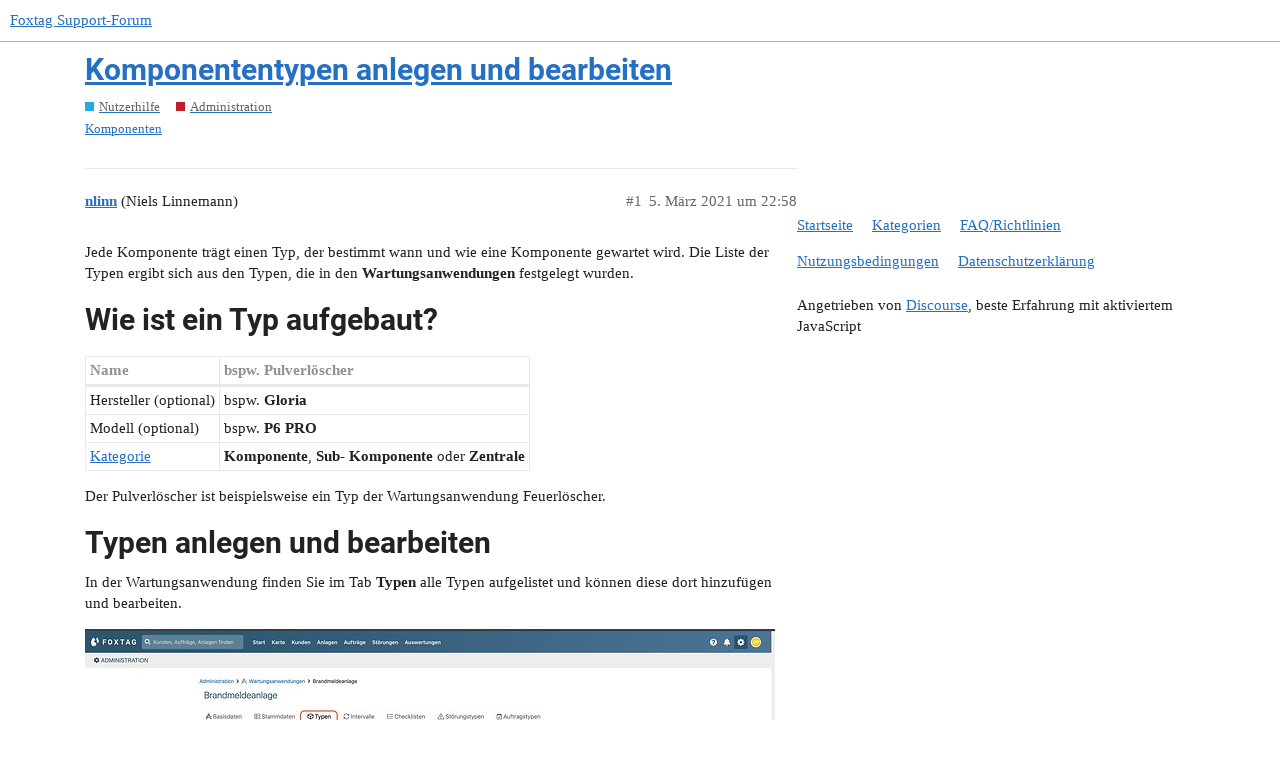

--- FILE ---
content_type: text/html; charset=utf-8
request_url: https://support.foxtagapp.de/t/komponententypen-anlegen-und-bearbeiten/224
body_size: 4208
content:
<!DOCTYPE html>
<html lang="de">
  <head>
    <meta charset="utf-8">
    <title>Komponententypen anlegen und bearbeiten - Administration - Foxtag Support-Forum</title>
    <meta name="description" content="Jede Komponente trägt einen Typ, der bestimmt wann und wie eine Komponente gewartet wird. Die Liste der Typen ergibt sich aus den Typen, die in den Wartungsanwendungen festgelegt wurden. 

Wie ist ein Typ aufgebaut?




N&amp;hellip;">
    <meta name="generator" content="Discourse 3.0.0.beta16 - https://github.com/discourse/discourse version 1ee9356a548fc30baba4c6df75cd8c80a60d4219">
<link rel="icon" type="image/png" href="https://support.foxtagapp.de/uploads/default/optimized/1X/48b74fe4f8578510261db8fbedd6c1efd6c6f0e8_2_32x32.png">
<link rel="apple-touch-icon" type="image/png" href="https://support.foxtagapp.de/uploads/default/optimized/1X/db5af028fb5579abb53372663ad0641f571d6039_2_180x180.png">
<meta name="theme-color" media="all" content="#ffffff">

<meta name="viewport" content="width=device-width, initial-scale=1.0, minimum-scale=1.0, user-scalable=yes, viewport-fit=cover">
<link rel="canonical" href="https://support.foxtagapp.de/t/komponententypen-anlegen-und-bearbeiten/224" />

<link rel="search" type="application/opensearchdescription+xml" href="https://support.foxtagapp.de/opensearch.xml" title="Foxtag Support-Forum Search">

    <link href="/stylesheets/color_definitions_hell_4_1_33c4540c1f4f22c1aa25374307f1d40a6721ac68.css?__ws=support.foxtagapp.de" media="all" rel="stylesheet" class="light-scheme"/>

  <link href="/stylesheets/desktop_9c598cb0026037493fedf4ca499f1395590a1fb5.css?__ws=support.foxtagapp.de" media="all" rel="stylesheet" data-target="desktop"  />



  <link href="/stylesheets/discourse-assign_9c598cb0026037493fedf4ca499f1395590a1fb5.css?__ws=support.foxtagapp.de" media="all" rel="stylesheet" data-target="discourse-assign"  />
  <link href="/stylesheets/discourse-details_9c598cb0026037493fedf4ca499f1395590a1fb5.css?__ws=support.foxtagapp.de" media="all" rel="stylesheet" data-target="discourse-details"  />
  <link href="/stylesheets/discourse-docs_9c598cb0026037493fedf4ca499f1395590a1fb5.css?__ws=support.foxtagapp.de" media="all" rel="stylesheet" data-target="discourse-docs"  />
  <link href="/stylesheets/discourse-local-dates_9c598cb0026037493fedf4ca499f1395590a1fb5.css?__ws=support.foxtagapp.de" media="all" rel="stylesheet" data-target="discourse-local-dates"  />
  <link href="/stylesheets/discourse-narrative-bot_9c598cb0026037493fedf4ca499f1395590a1fb5.css?__ws=support.foxtagapp.de" media="all" rel="stylesheet" data-target="discourse-narrative-bot"  />
  <link href="/stylesheets/discourse-presence_9c598cb0026037493fedf4ca499f1395590a1fb5.css?__ws=support.foxtagapp.de" media="all" rel="stylesheet" data-target="discourse-presence"  />
  <link href="/stylesheets/lazy-yt_9c598cb0026037493fedf4ca499f1395590a1fb5.css?__ws=support.foxtagapp.de" media="all" rel="stylesheet" data-target="lazy-yt"  />
  <link href="/stylesheets/poll_9c598cb0026037493fedf4ca499f1395590a1fb5.css?__ws=support.foxtagapp.de" media="all" rel="stylesheet" data-target="poll"  />
  <link href="/stylesheets/poll_desktop_9c598cb0026037493fedf4ca499f1395590a1fb5.css?__ws=support.foxtagapp.de" media="all" rel="stylesheet" data-target="poll_desktop"  />

  <link href="/stylesheets/desktop_theme_2_290b400f062a19614c80b1be0b15e7b14a5e71cb.css?__ws=support.foxtagapp.de" media="all" rel="stylesheet" data-target="desktop_theme" data-theme-id="2" data-theme-name="custom header links"/>
<link href="/stylesheets/desktop_theme_3_22c9107ef8374daaf1bafc43c81307ed178e3f15.css?__ws=support.foxtagapp.de" media="all" rel="stylesheet" data-target="desktop_theme" data-theme-id="3" data-theme-name="discotoc"/>
<link href="/stylesheets/desktop_theme_5_533a19ab185a2ab51d39c1c6c1e72759cfc8479f.css?__ws=support.foxtagapp.de" media="all" rel="stylesheet" data-target="desktop_theme" data-theme-id="5" data-theme-name="versatile banner"/>
<link href="/stylesheets/desktop_theme_1_4d229ecedff9cc087b5f9ffe276b45ca81b91bc7.css?__ws=support.foxtagapp.de" media="all" rel="stylesheet" data-target="desktop_theme" data-theme-id="1" data-theme-name="default"/>

    




<link rel="preload" href="/theme-javascripts/a8acd33173675fb0e68f5cd5140f93bf63984415.js?__ws=support.foxtagapp.de" as="script">
<script defer="" src="/theme-javascripts/a8acd33173675fb0e68f5cd5140f93bf63984415.js?__ws=support.foxtagapp.de" data-theme-id="5"></script>

    
        <link rel="alternate nofollow" type="application/rss+xml" title="RSS-Feed von „Komponententypen anlegen und bearbeiten“" href="https://support.foxtagapp.de/t/komponententypen-anlegen-und-bearbeiten/224.rss" />
    <meta property="og:site_name" content="Foxtag Support-Forum" />
<meta property="og:type" content="website" />
<meta name="twitter:card" content="summary" />
<meta name="twitter:image" content="https://d2652semyawzeq.cloudfront.net/optimized/1X/204773651c275009eadb5347e57a7d1ceb9d091c_2_1024x454.jpeg" />
<meta property="og:image" content="https://d2652semyawzeq.cloudfront.net/optimized/1X/204773651c275009eadb5347e57a7d1ceb9d091c_2_1024x454.jpeg" />
<meta property="og:url" content="https://support.foxtagapp.de/t/komponententypen-anlegen-und-bearbeiten/224" />
<meta name="twitter:url" content="https://support.foxtagapp.de/t/komponententypen-anlegen-und-bearbeiten/224" />
<meta property="og:title" content="Komponententypen anlegen und bearbeiten" />
<meta name="twitter:title" content="Komponententypen anlegen und bearbeiten" />
<meta property="og:description" content="Jede Komponente trägt einen Typ, der bestimmt wann und wie eine Komponente gewartet wird. Die Liste der Typen ergibt sich aus den Typen, die in den Wartungsanwendungen festgelegt wurden.   Wie ist ein Typ aufgebaut?     Name bspw. Pulverlöscher      Hersteller (optional) bspw. Gloria    Modell (optional) bspw. P6 PRO    Kategorie  Komponente, Sub- Komponente oder Zentrale     Der Pulverlöscher ist beispielsweise ein Typ der Wartungsanwendung Feuerlöscher.   Typen anlegen und bearbeiten In der Wa..." />
<meta name="twitter:description" content="Jede Komponente trägt einen Typ, der bestimmt wann und wie eine Komponente gewartet wird. Die Liste der Typen ergibt sich aus den Typen, die in den Wartungsanwendungen festgelegt wurden.   Wie ist ein Typ aufgebaut?     Name bspw. Pulverlöscher      Hersteller (optional) bspw. Gloria    Modell (optional) bspw. P6 PRO    Kategorie  Komponente, Sub- Komponente oder Zentrale     Der Pulverlöscher ist beispielsweise ein Typ der Wartungsanwendung Feuerlöscher.   Typen anlegen und bearbeiten In der Wa..." />
<meta property="article:published_time" content="2021-03-05T22:58:54+00:00" />
<meta property="og:ignore_canonical" content="true" />


    
  </head>
  <body class="crawler">
    
    <header>
  <a href="/">
    Foxtag Support-Forum
  </a>
</header>

    <div id="main-outlet" class="wrap" role="main">
        <div id="topic-title">
    <h1>
      <a href="/t/komponententypen-anlegen-und-bearbeiten/224">Komponententypen anlegen und bearbeiten</a>
    </h1>

      <div class="topic-category" itemscope itemtype="http://schema.org/BreadcrumbList">
          <span itemprop="itemListElement" itemscope itemtype="http://schema.org/ListItem">
            <a href="https://support.foxtagapp.de/c/nutzerhilfe/7" class="badge-wrapper bullet" itemprop="item">
              <span class='badge-category-bg' style='background-color: #25AAE2'></span>
              <span class='badge-category clear-badge'>
                <span class='category-name' itemprop='name'>Nutzerhilfe</span>
              </span>
            </a>
            <meta itemprop="position" content="1" />
          </span>
          <span itemprop="itemListElement" itemscope itemtype="http://schema.org/ListItem">
            <a href="https://support.foxtagapp.de/c/nutzerhilfe/administration/8" class="badge-wrapper bullet" itemprop="item">
              <span class='badge-category-bg' style='background-color: #BF1E2E'></span>
              <span class='badge-category clear-badge'>
                <span class='category-name' itemprop='name'>Administration</span>
              </span>
            </a>
            <meta itemprop="position" content="2" />
          </span>
      </div>

      <div class="topic-category">
        <div class='discourse-tags list-tags'>
            <a href='https://support.foxtagapp.de/tag/Komponenten' class='discourse-tag' rel="tag">Komponenten</a>
        </div>
      </div>
  </div>

  


      <div id='post_1' itemscope itemtype='http://schema.org/DiscussionForumPosting' class='topic-body crawler-post'>
        <div class='crawler-post-meta'>
          <div itemprop='publisher' itemscope itemtype="http://schema.org/Organization">
            <meta itemprop='name' content='Foxtag GmbH'>
              <div itemprop='logo' itemscope itemtype="http://schema.org/ImageObject">
                <meta itemprop='url' content='https://support.foxtagapp.de/uploads/default/original/1X/15c6b328692787b8991d24d528ab53c262165335.png'>
              </div>
          </div>
          <span class="creator" itemprop="author" itemscope itemtype="http://schema.org/Person">
            <a itemprop="url" href='https://support.foxtagapp.de/u/nlinn'><span itemprop='name'>nlinn</span></a>
            (Niels Linnemann)
          </span>

          <link itemprop="mainEntityOfPage" href="https://support.foxtagapp.de/t/komponententypen-anlegen-und-bearbeiten/224">

            <link itemprop="image" href="https://d2652semyawzeq.cloudfront.net/original/1X/204773651c275009eadb5347e57a7d1ceb9d091c.jpeg">

          <span class="crawler-post-infos">
              <time itemprop='datePublished' datetime='2021-03-05T22:58:54Z' class='post-time'>
                5. März 2021 um 22:58
              </time>
              <meta itemprop='dateModified' content='2025-03-18T09:43:25Z'>
          <span itemprop='position'>#1</span>
          </span>
        </div>
        <div class='post' itemprop='articleBody'>
          <p>Jede Komponente trägt einen Typ, der bestimmt wann und wie eine Komponente gewartet wird. Die Liste der Typen ergibt sich aus den Typen, die in den <strong>Wartungsanwendungen</strong> festgelegt wurden.</p>
<h1>
<a name="wie-ist-ein-typ-aufgebaut-1" class="anchor" href="#wie-ist-ein-typ-aufgebaut-1"></a>Wie ist ein Typ aufgebaut?</h1>
<div class="md-table">
<table>
<thead>
<tr>
<th>Name</th>
<th>bspw. <strong>Pulverlöscher</strong>
</th>
</tr>
</thead>
<tbody>
<tr>
<td>Hersteller (optional)</td>
<td>bspw. <strong>Gloria</strong>
</td>
</tr>
<tr>
<td>Modell (optional)</td>
<td>bspw. <strong>P6 PRO</strong>
</td>
</tr>
<tr>
<td><a href="https://support.foxtagapp.de/docs?topic=226">Kategorie</a></td>
<td>
<strong>Komponente</strong>, <strong>Sub-</strong> <strong>Komponente</strong> oder <strong>Zentrale</strong>
</td>
</tr>
</tbody>
</table>
</div><p>Der Pulverlöscher ist beispielsweise ein Typ der Wartungsanwendung Feuerlöscher.</p>
<h1>
<a name="typen-anlegen-und-bearbeiten-2" class="anchor" href="#typen-anlegen-und-bearbeiten-2"></a>Typen anlegen und bearbeiten</h1>
<p>In der Wartungsanwendung finden Sie im Tab <strong>Typen</strong> alle Typen aufgelistet und können diese dort hinzufügen und bearbeiten.</p>
<p><div class="lightbox-wrapper"><a class="lightbox" href="https://d2652semyawzeq.cloudfront.net/original/1X/204773651c275009eadb5347e57a7d1ceb9d091c.jpeg" data-download-href="/uploads/short-url/4Bymq0BcF9feYpcvyKQPm9gkFWI.jpeg?dl=1" title="Bildschirmfoto 2025-03-18 um 10.40.44"><img src="https://d2652semyawzeq.cloudfront.net/optimized/1X/204773651c275009eadb5347e57a7d1ceb9d091c_2_690x306.jpeg" alt="Bildschirmfoto 2025-03-18 um 10.40.44" data-base62-sha1="4Bymq0BcF9feYpcvyKQPm9gkFWI" width="690" height="306" srcset="https://d2652semyawzeq.cloudfront.net/optimized/1X/204773651c275009eadb5347e57a7d1ceb9d091c_2_690x306.jpeg, https://d2652semyawzeq.cloudfront.net/optimized/1X/204773651c275009eadb5347e57a7d1ceb9d091c_2_1035x459.jpeg 1.5x, https://d2652semyawzeq.cloudfront.net/optimized/1X/204773651c275009eadb5347e57a7d1ceb9d091c_2_1380x612.jpeg 2x" data-dominant-color="ECEFF1"><div class="meta">
<svg class="fa d-icon d-icon-far-image svg-icon" aria-hidden="true"><use href="#far-image"></use></svg><span class="filename">Bildschirmfoto 2025-03-18 um 10.40.44</span><span class="informations">1920×853 68.9 KB</span><svg class="fa d-icon d-icon-discourse-expand svg-icon" aria-hidden="true"><use href="#discourse-expand"></use></svg>
</div></a></div></p>
<ol>
<li>Wechseln Sie über <strong>Administration&gt;Wartungsanwendung</strong> in die <strong>Wartungsanwendung</strong>, für die Sie Typen konfigurieren möchten.</li>
<li>Wählen Sie im Reiter <strong>Typen</strong> den blauen Button <strong>Typ hinzufügen</strong> oder <strong>bearbeiten Sie einen bestehenden Typen.</strong>
</li>
<li>Wählen Sie die passende <strong>Kategorie</strong> aus - die Standard-Kategorie ist <strong>Komponente</strong>.</li>
<li>Geben Sie die Details an: Name, ggf. Hersteller und Modell.</li>
<li>Fügen Sie den Typ hinzu bzw. aktualisieren diesen.</li>
<li>In den nächsten Schritten werden <strong>Intervalle und Checklisten für die Typen</strong> angelegt. Unsere Hilfestellungen finden Sie hier: <a href="https://support.foxtagapp.de/docs?topic=124">Checklisten</a>
</li>
</ol>
<h1>
<a name="weitere-mglichkeiten-typen-anzulegen-3" class="anchor" href="#weitere-mglichkeiten-typen-anzulegen-3"></a>Weitere Möglichkeiten Typen anzulegen</h1>
<p>Es gibt mehrere Wege Typen in Foxtag einzupflegen:</p>
<ul>
<li>Über <strong>Administration</strong> &gt; <strong>Wartungsanwendungen</strong> &gt; <strong>Ihre Wartungsanwendung</strong> im <strong>Tab Typen</strong>
</li>
<li>Beim Pflegen der Komponenten in einer Anlage: Fehlt Ihnen ein Typ in der Liste, können Sie direkt einen neuen Typen anlegen</li>
<li>Beim Import von Komponenten in der Anlage über Excel, werden neue Typen aus der Excel-Datei automatisch angelegt</li>
<li>Beim Auftrag vor Ort kann ein Techniker in der App neue Typen anlegen</li>
</ul>
<h1>
<a name="eindeutige-bezeichnung-erforderlich-4" class="anchor" href="#eindeutige-bezeichnung-erforderlich-4"></a>Eindeutige Bezeichnung erforderlich</h1>
<p>Die Kombination von <strong>Name, Hersteller und Modell</strong> eines Typen muss innerhalb einer <strong>Wartungsanwendung</strong> eindeutig sein. Sie erhalten beim Anlegen von neuen Typen eine entsprechende Fehlermeldung, falls Sie doppelte Typen anlegen.</p>
<h1>
<a name="ausnahme-beim-anlegen-von-typen-in-der-app-5" class="anchor" href="#ausnahme-beim-anlegen-von-typen-in-der-app-5"></a>Ausnahme beim Anlegen von Typen in der App</h1>
<p>Beim Anlegen eines neuen Typen in der App kann es durch die Offline-Fähigkeit der App passieren, dass ein Typ mehrfach angelegt wird (im Büro und der App gleichzeitig, oder in 2 Apps gleichzeitig). Diese doppelten Typen fallen erst später bei der Synchronisation auf, wenn der Techniker die Eingabemaske für den Typen schon längst verlassen hat.</p>
<p>In diesem seltenen Fall sorgt Foxtag für einen eindeutigen Namen, indem es „-2“ an den Namen anfügt. Sollte bei Ihnen einmal ein solcher „doppelter“ Typ angelegt werden, können Sie dies mit der Funktion <a href="https://support.foxtagapp.de/docs?topic=105">Komponenten-Typen zusammenlegen</a> korrigieren, wenn Sie sicher sind, dass alle Daten von allen Apps synchronisiert wurden, die den doppelten Typen verwenden.</p>
<div data-theme-toc="true"></div>
        </div>

        <meta itemprop='headline' content='Komponententypen anlegen und bearbeiten'>
          <meta itemprop='keywords' content='Komponenten'>

        <div itemprop="interactionStatistic" itemscope itemtype="http://schema.org/InteractionCounter">
           <meta itemprop="interactionType" content="http://schema.org/LikeAction"/>
           <meta itemprop="userInteractionCount" content="0" />
           <span class='post-likes'></span>
         </div>

         <div itemprop="interactionStatistic" itemscope itemtype="http://schema.org/InteractionCounter">
            <meta itemprop="interactionType" content="http://schema.org/CommentAction"/>
            <meta itemprop="userInteractionCount" content="0" />
          </div>

      </div>






    </div>
    <footer class="container wrap">
  <nav class='crawler-nav'>
    <ul>
      <li itemscope itemtype='http://schema.org/SiteNavigationElement'>
        <span itemprop='name'>
          <a href='/' itemprop="url">Startseite </a>
        </span>
      </li>
      <li itemscope itemtype='http://schema.org/SiteNavigationElement'>
        <span itemprop='name'>
          <a href='/categories' itemprop="url">Kategorien </a>
        </span>
      </li>
      <li itemscope itemtype='http://schema.org/SiteNavigationElement'>
        <span itemprop='name'>
          <a href='/guidelines' itemprop="url">FAQ/Richtlinien </a>
        </span>
      </li>
      <li itemscope itemtype='http://schema.org/SiteNavigationElement'>
        <span itemprop='name'>
          <a href='/tos' itemprop="url">Nutzungsbedingungen </a>
        </span>
      </li>
      <li itemscope itemtype='http://schema.org/SiteNavigationElement'>
        <span itemprop='name'>
          <a href='/privacy' itemprop="url">Datenschutzerklärung </a>
        </span>
      </li>
    </ul>
  </nav>
  <p class='powered-by-link'>Angetrieben von <a href="https://www.discourse.org">Discourse</a>, beste Erfahrung mit aktiviertem JavaScript</p>
</footer>

    
    
  </body>
  
</html>


--- FILE ---
content_type: text/css
request_url: https://support.foxtagapp.de/stylesheets/discourse-assign_9c598cb0026037493fedf4ca499f1395590a1fb5.css?__ws=support.foxtagapp.de
body_size: 792
content:
.user-content .assign-controls{display:flex;justify-content:flex-end;margin-bottom:0.5em}.user-content .assign-controls .assign-messages-assigned{margin-right:0.5em}.assigned-to .d-icon,.assigned-to i.fa{margin-right:0.25em;color:var(--primary-medium)}.assigned-to .assign-text{margin-right:0.25em}.composer-popup .assigned-to{margin-left:0.5em}.assigned-to .assignee:not(:last-child):after{content:", "}.topic-body .assigned-to{padding-left:11px}.cant-act-flagged-post{padding:0.5em;border:1px dashed var(--primary-medium);color:var(--primary);display:flex;justify-content:space-between;align-items:center}.assigned-to-user{display:flex;align-items:center}.assigned-to-user img.avatar{margin-right:0.3em}.assigned-to-user .unassign{margin-left:0.5em}.topic-assigned-to{min-width:15%;width:15%}.list-tags.assigned{margin-left:5px}.assign-user-modal .modal-inner-container{width:400px}.assign-user-modal label{font-weight:bold}.assign-user-modal label .label-optional{color:var(--primary-medium);font-weight:normal}.assign-user-modal .email-group-user-chooser{width:100%}.assign-user-modal .email-group-user-chooser .caret-icon{color:var(--primary-medium)}.assign-user-modal .control-group.assignee-error .select-kit-header{border-color:var(--danger)}.assign-user-modal .control-group.assignee-error .error-label{color:var(--danger);font-size:var(--font-down-1)}.topic-list-item .private-message-icon{margin-right:5px}#topic-footer-button-assign{padding-top:0.35em;padding-bottom:0.35em}#topic-footer-button-assign .d-button-label .avatar{margin-right:0.25em}#topic-footer-dropdown-reassign .name{font-weight:normal !important}#topic-footer-dropdown-reassign .avatar{margin-right:0.25em}#topic-footer-dropdown-reassign .d-icon,#topic-footer-dropdown-reassign i.fa{margin-right:0.25em;color:var(--primary-medium)}.group-assignments{min-width:250px}.group-assignments li a{display:grid;grid-template-areas:" avatar names count";grid-template-columns:auto 1fr auto;align-items:center;padding:0.5em 13px}.group-assignments li a .assign-image{width:45px;margin-right:0.5em;text-align:center}.group-assignments li a .assign-image svg{width:40px;height:40px}.group-assignments li a .assign-names{font-size:var(--font-down-1);grid-area:names;overflow:hidden;line-height:normal}.group-assignments li a .assign-name{overflow:hidden;white-space:nowrap;text-overflow:ellipsis;margin-top:3px}.group-assignments li a .assign-username{font-weight:bold;overflow:hidden;white-space:nowrap;text-overflow:ellipsis}.group-assignments li a .assign-count{font-size:var(--font-up-2);grid-area:count}.group-assignments li a .assign-image{grid-area:avatar}.group-assignments li a .assign-image a{padding:0;padding-right:0.5em}.group-assignments .search{width:100%}.group-assignments .search-div{padding:0 13px}.assigned-to.discourse-tag.simple{color:var(--primary-medium)}.assigned-topic-list-header .topic-list-data.num:last-of-type{margin-right:50px}.assigned-topic-list-item .topic-list-data .topic-item-stats .category a{max-width:145px}

/*# sourceMappingURL=discourse-assign_9c598cb0026037493fedf4ca499f1395590a1fb5.css.map?__ws=support.foxtagapp.de */


--- FILE ---
content_type: text/css
request_url: https://support.foxtagapp.de/stylesheets/discourse-narrative-bot_9c598cb0026037493fedf4ca499f1395590a1fb5.css?__ws=support.foxtagapp.de
body_size: -56
content:
article[data-user-id="-2"] div.cooked iframe{border:0}

/*# sourceMappingURL=discourse-narrative-bot_9c598cb0026037493fedf4ca499f1395590a1fb5.css.map?__ws=support.foxtagapp.de */


--- FILE ---
content_type: text/css
request_url: https://support.foxtagapp.de/stylesheets/desktop_theme_1_4d229ecedff9cc087b5f9ffe276b45ca81b91bc7.css?__ws=support.foxtagapp.de
body_size: -97
content:

/*# sourceMappingURL=desktop_theme_1_4d229ecedff9cc087b5f9ffe276b45ca81b91bc7.css.map?__ws=support.foxtagapp.de */


--- FILE ---
content_type: text/javascript
request_url: https://support.foxtagapp.de/theme-javascripts/a8acd33173675fb0e68f5cd5140f93bf63984415.js?__ws=support.foxtagapp.de
body_size: 2174
content:
"require"in window&&require("discourse/lib/theme-settings-store").registerSettings(5,{show_for_members:!1,show_for_anon:!0,display_on_mobile:!0,display_on_desktop:!0,display_on_homepage:!0,url_must_contain:"/latest|/categories|/new|/unread|/top*|/tag/*|/tags/*|/c/*|/t/*",dismissible:!1,collapsible:!1,default_collapsed_state:"collapsed",cookie_lifespan:"none",cookie_name:"v1",full_width_banner:!1,swap_default_positioning:!1,banner_background_image:"https://www.foxtag.de/images/FHD_Background_Industrie_dark.jpg",banner_background_image_dark:"",background_color:"#EED4A1",background_color_dark:"",primary_text_color:"#FFF",primary_text_color_dark:"",secondary_text_color:"#FFF",secondary_text_color_dark:"",link_text_color:"#FFF",link_text_color_dark:"",main_heading_content:'<h2 class="x-title">\n  Professionelles Instandhaltungs- und Störungsmanagement\n</h2>\n<div class="description">\n  <p>\n    Ihre einfache Komplettlösung für digitale Instandhaltung und mobile Serviceeinsätze.\n  </p>\n<p>\n<a href="https://www.foxtag.de" style="text-decoration: underline;">Foxtag Homepage</a>\n</div>\n',first_column_content:"",second_column_content:"",third_column_content:"\n",fourth_column_content:"",first_column_size:"auto",second_column_size:"auto",third_column_size:"auto",fourth_column_size:"",first_column_icon:"",second_column_icon:"",third_column_icon:"",fourth_column_icon:""}),"define"in window&&define("discourse/theme-5/discourse/templates//connectors/custom-banner/banner",["exports","@ember/template-factory"],(function(e,n){"use strict"
Object.defineProperty(e,"__esModule",{value:!0}),e.default=void 0
var t=(0,n.createTemplateFactory)({id:null,block:'[[[1,"\\n  "],[1,[28,[35,0],null,[["widget"],["banner-box-widget"]]]],[1,"\\n"]],[],false,["mount-widget"]]',moduleName:"discourse/theme-5/discourse/templates//connectors/custom-banner/banner",isStrictMode:!1})
e.default=t})),"define"in window&&define("discourse/theme-5/discourse/templates//connectors/below-site-header/banner-themes",["exports","@ember/template-factory"],(function(e,n){"use strict"
Object.defineProperty(e,"__esModule",{value:!0}),e.default=void 0
var t=(0,n.createTemplateFactory)({id:null,block:'[[[1,"\\n"],[41,[28,[37,1],[5,"show_for_members"],null],[[[41,[33,2],[[[1,"      "],[1,[28,[35,3],null,[["name","tagName","connectorTagName"],["custom-banner","span","div"]]]],[1,"\\n"]],[]],null]],[]],null],[41,[28,[37,1],[5,"show_for_anon"],null],[[[41,[51,[33,2]],[[[1,"      "],[1,[28,[35,3],null,[["name","tagName","connectorTagName"],["custom-banner","span","div"]]]],[1,"\\n"]],[]],null]],[]],null]],[],false,["if","theme-setting","currentUser","plugin-outlet","unless"]]',moduleName:"discourse/theme-5/discourse/templates//connectors/below-site-header/banner-themes",isStrictMode:!1})
e.default=t})),"define"in window&&define("discourse/theme-5/initializers/theme-field-21-common-html-script-1",["exports","discourse/lib/plugin-api"],(function(e,n){"use strict"
Object.defineProperty(e,"__esModule",{value:!0}),e.default=void 0
const t=require("discourse/lib/theme-settings-store").getObjectForTheme(5),o=e=>"theme_translations.5.".concat(e)
var a={name:"theme-field-21-common-html-script-1",after:"inject-objects",initialize(){(0,n.withPluginApi)("0.8.18",(e=>{const{iconNode:n,convertIconClass:a}=require("discourse-common/lib/icon-library"),i=require("discourse/lib/cookie").default,{removeCookie:l}=require("discourse/lib/cookie"),c=require("virtual-dom").h
let s,r,d=[t.first_column_icon,t.second_column_icon,t.third_column_icon,t.fourth_column_icon]
"none"==t.cookie_lifespan?(l("banner_closed",{path:"/"}),l("banner_collapsed",{path:"/"})):s=moment().add(1,t.cookie_lifespan).toDate(),e.createWidget("banner-box-widget",{tagName:"div.banner-box",html(e){const n=window.location.pathname
let o,a
if(t.display_on_homepage&&(o="/"===n),t.url_must_contain.length){a=t.url_must_contain.split("|").some((e=>"*"===e.slice(-1)?0===n.indexOf(e.slice(0,-1)):n===e))}if(!i("banner_closed")&&(o||a))return[c("div.container",[this.attach("banner-button-container-widget"),c("div.section-header",{innerHTML:t.main_heading_content}),this.attach("banner-content-widget")])]}}),e.decorateWidget("banner-box-widget:after",(e=>{e.widget.appEvents.on("page:changed",(()=>{e.widget.scheduleRerender()}))})),e.createWidget("banner-button-container-widget",{tagName:"div.button-container",html(e){let n=[]
return t.dismissible&&n.push(this.attach("button",{label:o("close.label"),title:o("close.title"),icon:"times",action:"buttonPressed",actionParam:"close",className:"close"})),t.collapsible&&n.push(this.attach("button",{label:this.toggleLabel(),title:o("toggle.title"),icon:this.toggleIcon(),action:"buttonPressed",actionParam:"toggle",className:"toggle"})),n},buttonPressed(e){if("close"==e){if($(".banner-box").addClass("hidden"),s){let e={name:t.cookie_name,closed:"true"}
i("banner_closed",JSON.stringify(e),{expires:s,path:"/"})}}else if("toggle"==e&&(r="expanded"===r?"collapsed":"expanded",$("#banner-content_wrap").slideToggle(),s)){let e
i("banner_collapsed")?(e=JSON.parse(i("banner_collapsed")),e.name=t.cookie_name,"false"==e.collapsed?e.collapsed="true":e.collapsed="false"):e="collapsed"==t.default_collapsed_state?{name:t.cookie_name,collapsed:"false"}:{name:t.cookie_name,collapsed:"true"},i("banner_collapsed",JSON.stringify(e),{expires:s,path:"/"})}},toggleIcon:()=>"expanded"===r?"chevron-up":"chevron-down",toggleLabel:()=>o("expanded"===r?"toggle.collapse_label":"toggle.expand_label")}),e.createWidget("banner-column-icon",{tagName:"div.icon",html(e){let t=d[e.column]
if(t.includes("http")||t.includes("/uploads/"))return c("img.responsive-img",{src:t})
if(t){let t=a(d[e.column])
return n(t)}}}),e.createWidget("banner-content-widget",{tagName:"div#banner-content_wrap"+function(){let e,n
return i("banner_collapsed")&&(e=JSON.parse(i("banner_collapsed")),e.name!=t.cookie_name&&l("banner_collapsed",{path:"/"})),i("banner_closed")&&(n=JSON.parse(i("banner_closed")),n.name!=t.cookie_name&&l("banner_closed",{path:"/"})),!i("banner_collapsed")&&t.collapsible&&"collapsed"==t.default_collapsed_state||e&&"true"==e.collapsed?(r="collapsed",".hidden-banner"):(r="expanded","")}(),html(e){let n=[]
return t.first_column_content&&n.push(c("div.first_column.single-box",[this.attach("banner-column-icon",{column:0}),c("div",{innerHTML:t.first_column_content})])),t.second_column_content&&n.push(c("div.second_column.single-box",[this.attach("banner-column-icon",{column:1}),c("div",{innerHTML:t.second_column_content})])),t.third_column_content&&n.push(c("div.third_column.single-box",[this.attach("banner-column-icon",{column:2}),c("div",{innerHTML:t.third_column_content})])),t.fourth_column_content&&n.push(c("div.fourth_column.single-box",[this.attach("banner-column-icon",{column:3}),c("div",{innerHTML:t.fourth_column_content})])),c("div.row",n)}})}))}}
e.default=a}))

//# sourceMappingURL=a8acd33173675fb0e68f5cd5140f93bf63984415.map?__ws=support.foxtagapp.de
